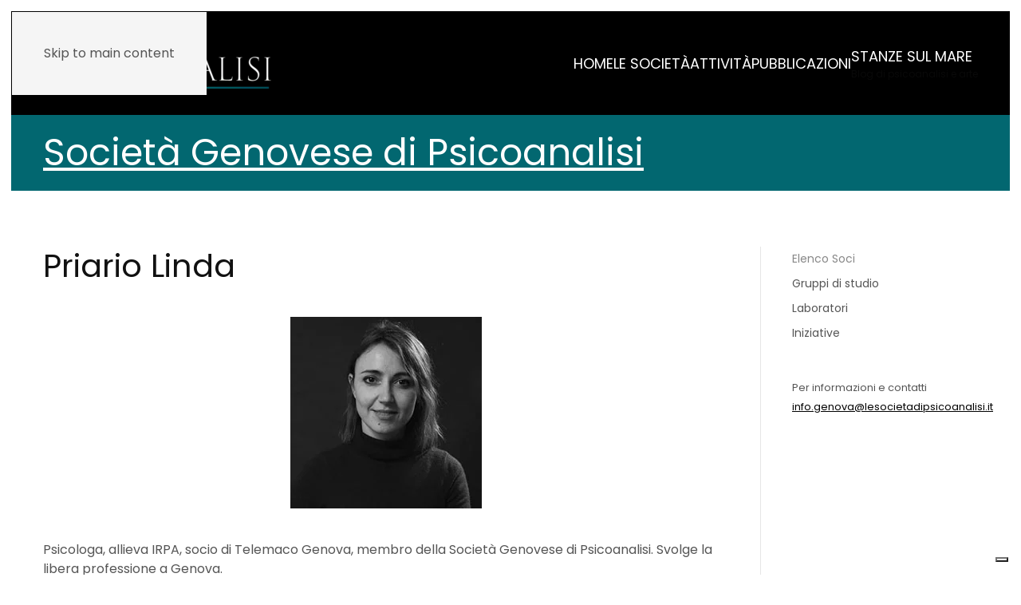

--- FILE ---
content_type: text/html; charset=utf-8
request_url: https://www.lesocietadipsicoanalisi.it/elenco-soci-genova/priario-linda.html
body_size: 5576
content:
<!DOCTYPE html>
<html lang="it-it" dir="ltr">
    <head><script type="text/javascript">
var _iub = _iub || [];
_iub.csConfiguration = {"askConsentAtCookiePolicyUpdate":true,"floatingPreferencesButtonDisplay":"bottom-right","perPurposeConsent":true,"siteId":3340815,"whitelabel":false,"cookiePolicyId":57539431,"lang":"it", "banner":{ "acceptButtonCaptionColor":"#FFFFFF","acceptButtonColor":"#0073CE","acceptButtonDisplay":true,"backgroundColor":"#FFFFFF","closeButtonRejects":true,"customizeButtonCaptionColor":"#4D4D4D","customizeButtonColor":"#DADADA","customizeButtonDisplay":true,"explicitWithdrawal":true,"listPurposes":true,"position":"bottom","textColor":"#000000" }};
</script>
<script type="text/javascript" src="https://cs.iubenda.com/autoblocking/3340815.js"></script>
<script type="text/javascript" src="//cdn.iubenda.com/cs/iubenda_cs.js" charset="UTF-8" async></script>
        <meta charset="utf-8">
	<meta name="viewport" content="width=device-width, initial-scale=1">
	<meta name="title" content="Priario Linda">
	<meta name="metatitle" content="Priario Linda">
	<meta name="twitter:title" content="Priario Linda">
	<meta name="twitter:description" content="Le Società Cittadine di Psicoanalisi disegnano una rete di formazione permanente e aperta nel campo della psicoanalisi.">
	<meta property="og:title" content="Priario Linda">
	<meta property="og:description" content="Le Società Cittadine di Psicoanalisi disegnano una rete di formazione permanente e aperta nel campo della psicoanalisi.">
	<meta property="og:url" content="https://www.lesocietadipsicoanalisi.it/elenco-soci-genova/priario-linda.html">
	<meta property="og:type" content="article">
	<meta name="description" content="Le Società Cittadine di Psicoanalisi disegnano una rete di formazione permanente e aperta nel campo della psicoanalisi.">
	<meta name="generator" content="Joomla! - Open Source Content Management">
	<title>Priario Linda</title>

                <link rel="icon" href="/images/favicon-96-low.png" sizes="any">
                        <link rel="icon" href="/images/favicon.svg" type="image/svg+xml">
                        <link rel="apple-touch-icon" href="/images/apple-touch-icon.png">
                <link href="/media/vendor/joomla-custom-elements/css/joomla-alert.min.css?0.4.1" rel="stylesheet">
	<link href="/templates/yootheme/css/theme.12.css?1769161735" rel="stylesheet">
	<style>.cloaked_email span:before { content: attr(data-ep-a8ade); } .cloaked_email span:after { content: attr(data-ep-b1fa9); } img.cloaked_email { display: inline-block !important; vertical-align: middle; border: 0; }</style>

        <script type="application/json" class="joomla-script-options new">{"joomla.jtext":{"ERROR":"Errore","MESSAGE":"Messaggio","NOTICE":"Avviso","WARNING":"Attenzione","JCLOSE":"Chiudi","JOK":"OK","JOPEN":"Apri"},"system.paths":{"root":"","rootFull":"https:\/\/www.lesocietadipsicoanalisi.it\/","base":"","baseFull":"https:\/\/www.lesocietadipsicoanalisi.it\/"},"csrf.token":"50bb0c8364a049f552c99a01da3b0752"}</script>
	<script src="/media/system/js/core.min.js?a3d8f8"></script>
	<script src="/media/system/js/messages.min.js?9a4811" type="module"></script>
	<script src="/templates/yootheme/vendor/assets/uikit/dist/js/uikit.min.js?5.0.6"></script>
	<script src="/templates/yootheme/vendor/assets/uikit/dist/js/uikit-icons-jack-baker.min.js?5.0.6"></script>
	<script src="/templates/yootheme/assets/site/js/theme.js?5.0.6"></script>
	<script src="/media/com_widgetkit/js/maps.js" defer></script>
	<script>window.RegularLabs=window.RegularLabs||{};window.RegularLabs.EmailProtector=window.RegularLabs.EmailProtector||{unCloak:function(e,g){document.querySelectorAll("."+e).forEach(function(a){var f="",c="";a.className=a.className.replace(" "+e,"");a.querySelectorAll("span").forEach(function(d){for(name in d.dataset)0===name.indexOf("epA")&&(f+=d.dataset[name]),0===name.indexOf("epB")&&(c=d.dataset[name]+c)});if(c){var b=a.nextElementSibling;b&&"script"===b.tagName.toLowerCase()&&b.parentNode.removeChild(b);b=f+c;g?(a.parentNode.href="mailto:"+b,a.parentNode.removeChild(a)):a.innerHTML=b}})}};</script>
	<script type="application/ld+json">{"@context":"https://schema.org","@graph":[{"@type":"Organization","@id":"https://www.lesocietadipsicoanalisi.it/#/schema/Organization/base","name":"Le Società di Psicoanalisi","url":"https://www.lesocietadipsicoanalisi.it/","logo":{"@type":"ImageObject","@id":"https://www.lesocietadipsicoanalisi.it/#/schema/ImageObject/logo","url":"images/favicon.png","contentUrl":"images/favicon.png","width":512,"height":512},"image":{"@id":"https://www.lesocietadipsicoanalisi.it/#/schema/ImageObject/logo"}},{"@type":"WebSite","@id":"https://www.lesocietadipsicoanalisi.it/#/schema/WebSite/base","url":"https://www.lesocietadipsicoanalisi.it/","name":"Le Società di Psicoanalisi","publisher":{"@id":"https://www.lesocietadipsicoanalisi.it/#/schema/Organization/base"}},{"@type":"WebPage","@id":"https://www.lesocietadipsicoanalisi.it/#/schema/WebPage/base","url":"https://www.lesocietadipsicoanalisi.it/elenco-soci-genova/priario-linda.html","name":"Priario Linda","description":"Le Società Cittadine di Psicoanalisi disegnano una rete di formazione permanente e aperta nel campo della psicoanalisi.","isPartOf":{"@id":"https://www.lesocietadipsicoanalisi.it/#/schema/WebSite/base"},"about":{"@id":"https://www.lesocietadipsicoanalisi.it/#/schema/Organization/base"},"inLanguage":"it-IT"},{"@type":"Article","@id":"https://www.lesocietadipsicoanalisi.it/#/schema/com_content/article/42","name":"Priario Linda","headline":"Priario Linda","inLanguage":"it-IT","thumbnailUrl":"images/soci/sp-_0007s_0001_Priario-Linda.jpg","image":"images/soci/sp-_0007s_0001_Priario-Linda.jpg","isPartOf":{"@id":"https://www.lesocietadipsicoanalisi.it/#/schema/WebPage/base"}}]}</script>
	<script>window.yootheme ||= {}; yootheme.theme = {"i18n":{"close":{"label":"Close"},"totop":{"label":"Back to top"},"marker":{"label":"Open"},"navbarToggleIcon":{"label":"Apri menu"},"paginationPrevious":{"label":"Previous page"},"paginationNext":{"label":"Pagina successiva"},"searchIcon":{"toggle":"Open Search","submit":"Submit Search"},"slider":{"next":"Next slide","previous":"Previous slide","slideX":"Slide %s","slideLabel":"%s of %s"},"slideshow":{"next":"Next slide","previous":"Previous slide","slideX":"Slide %s","slideLabel":"%s of %s"},"lightboxPanel":{"next":"Next slide","previous":"Previous slide","slideLabel":"%s of %s","close":"Close"}}};</script>
	<script>var _paq = window._paq = window._paq || [];
  /* tracker methods like "setCustomDimension" should be called before "trackPageView" */
  _paq.push(['trackPageView']);
  _paq.push(['enableLinkTracking']);
  (function() {
    var u="//mastrosimone.ovh/stats-223a/";
    _paq.push(['setTrackerUrl', u+'matomo.php']);
    _paq.push(['setSiteId', '13']);
    var d=document, g=d.createElement('script'), s=d.getElementsByTagName('script')[0];
    g.async=true; g.src=u+'matomo.js'; s.parentNode.insertBefore(g,s);
  })();</script>

    </head>
    <body class="">

        <div class="uk-hidden-visually uk-notification uk-notification-top-left uk-width-auto">
            <div class="uk-notification-message">
                <a href="#tm-main" class="uk-link-reset">Skip to main content</a>
            </div>
        </div>

        
        
        <div class="tm-page">

                        


<header class="tm-header-mobile uk-hidden@m">


    
        <div class="uk-navbar-container">

            <div class="uk-container uk-container-expand">
                <nav class="uk-navbar" uk-navbar="{&quot;align&quot;:&quot;left&quot;,&quot;container&quot;:&quot;.tm-header-mobile&quot;,&quot;boundary&quot;:&quot;.tm-header-mobile .uk-navbar-container&quot;}">

                                        <div class="uk-navbar-left ">

                                                    <a href="https://www.lesocietadipsicoanalisi.it/" aria-label="Torna alla Home" class="uk-logo uk-navbar-item">
    <img src="/images/loghi/logopsicoanalisi-bianco-300x90.png.webp" width="300" height="90" alt="Le Societ&agrave; di Psicoanalisi" srcset="/images/loghi/logopsicoanalisi-bianco-300x90.png.webp 300w" sizes="(min-width: 300px) 300px"></a>
                        
                        
                        
                    </div>
                    
                    
                                        <div class="uk-navbar-right">

                                                    
                        
                                                    <a uk-toggle href="#tm-dialog-mobile" class="uk-navbar-toggle">

        
        <div uk-navbar-toggle-icon></div>

        
    </a>
                        
                    </div>
                    
                </nav>
            </div>

        </div>

    



        <div id="tm-dialog-mobile" uk-offcanvas="container: true; overlay: true" mode="slide" flip>
        <div class="uk-offcanvas-bar uk-flex uk-flex-column">

                        <button class="uk-offcanvas-close uk-close-large" type="button" uk-close uk-toggle="cls: uk-close-large; mode: media; media: @s"></button>
            
                        <div class="uk-margin-auto-bottom">
                
<div class="uk-panel" id="module-menu-dialog-mobile">

    
    
<ul class="uk-nav uk-nav-default uk-nav-accordion" uk-nav="targets: &gt; .js-accordion">
    
	<li class="item-101"><a href="/">Home</a></li>
	<li class="item-104 uk-parent"><a href="/societa.html">Le Società <span uk-nav-parent-icon></span></a>
	<ul class="uk-nav-sub">

		<li class="item-120"><a href="/societa/sede-bologna.html">Bologna </a></li>
		<li class="item-123"><a href="/societa/sede-genova.html">Genova</a></li>
		<li class="item-124"><a href="/societa/sede-marche.html">Marche</a></li>
		<li class="item-125"><a href="/societa/sede-milano.html">Milano</a></li>
		<li class="item-126"><a href="/societa/sede-palermo.html">Palermo</a></li>
		<li class="item-127"><a href="/societa/sede-pavia.html">Pavia</a></li>
		<li class="item-128"><a href="/societa/sede-roma.html">Roma</a></li>
		<li class="item-129"><a href="/societa/sede-verona.html">Verona</a></li>
		<li class="item-263"><a href="/societa/sede-trentino-alto-adige.html">Trentino-Alto Adige</a></li>
		<li class="item-130"><a href="/societa/sede-trieste.html">Trieste</a></li>
		<li class="item-170"><a href="/carta-dei-principi.html">TESTI FONDATIVI</a></li></ul></li>
	<li class="item-146 uk-parent"><a href="/attivita.html">Attività <span uk-nav-parent-icon></span></a>
	<ul class="uk-nav-sub">

		<li class="item-147"><a href="/attivita/seminari.html">Seminari</a></li>
		<li class="item-119"><a href="/attivita/dipartimenti.html">Dipartimenti</a></li>
		<li class="item-223"><a href="/attivita/laboratori.html">Laboratori</a></li>
		<li class="item-148"><a href="/attivita/gruppi-di-studio.html">Gruppi di studio</a></li>
		<li class="item-145"><a href="/attivita/liberi-insegnamenti.html">Liberi insegnamenti</a></li>
		<li class="item-149"><a href="/attivita/incontri-intercittadini.html">Incontri Intercittadini</a></li>
		<li class="item-150"><a href="/attivita/presentazioni-editoriali.html">Presentazioni</a></li></ul></li>
	<li class="item-166 js-accordion uk-parent"><a href>Pubblicazioni <span uk-nav-parent-icon></span></a>
	<ul class="uk-nav-sub">

		<li class="item-236"><a href="/pubblicazioni/rivista-di-psicoanallsi-dora.html">Rivista Dora</a></li>
		<li class="item-167"><a href="/pubblicazioni/frontiere-della-psicoanalisi.html">Frontiere della psicoanalisi</a></li>
		<li class="item-168"><a href="/pubblicazioni/aperture.html">Aperture</a></li>
		<li class="item-169"><a href="/pubblicazioni/annali-irpa.html">Annali IRPA</a></li></ul></li>
	<li class="item-103 uk-parent"><a href="/stanze-sul-mare.html"><div>Stanze sul mare <span uk-nav-parent-icon></span><div class="uk-nav-subtitle">Blog di psicoanalisi e arte</div></div></a>
	<ul class="uk-nav-sub">

		<li class="item-160"><a href="/stanze-sul-mare/articoli.html">Articoli</a></li>
		<li class="item-159"><a href="/stanze-sul-mare/manifesto-stanze-sul-mare.html">Manifesto</a></li>
		<li class="item-162"><a href="/stanze-sul-mare/contributi-blog.html">Per invio contributi</a></li></ul></li></ul>

</div>

            </div>
            
            
        </div>
    </div>
    
    
    

</header>




<header class="tm-header uk-visible@m">



        <div uk-sticky media="@m" cls-active="uk-navbar-sticky" sel-target=".uk-navbar-container">
    
        <div class="uk-navbar-container uk-navbar-primary">

            <div class="uk-container">
                <nav class="uk-navbar" uk-navbar="{&quot;align&quot;:&quot;left&quot;,&quot;container&quot;:&quot;.tm-header &gt; [uk-sticky]&quot;,&quot;boundary&quot;:&quot;.tm-header .uk-navbar-container&quot;}">

                                        <div class="uk-navbar-left ">

                                                    <a href="https://www.lesocietadipsicoanalisi.it/" aria-label="Torna alla Home" class="uk-logo uk-navbar-item">
    <img src="/images/loghi/logopsicoanalisi-bianco-300x90.png.webp" width="300" height="90" alt="Le Societ&agrave; di Psicoanalisi" srcset="/images/loghi/logopsicoanalisi-bianco-300x90.png.webp 300w" sizes="(min-width: 300px) 300px"></a>
                        
                        
                        
                    </div>
                    
                    
                                        <div class="uk-navbar-right">

                                                    
<ul class="uk-navbar-nav">
    
	<li class="item-101"><a href="/">Home</a></li>
	<li class="item-104 uk-parent"><a href="/societa.html">Le Società</a>
	<div class="uk-drop uk-navbar-dropdown uk-navbar-dropdown-width-3" style="width: 380px;"><div class="uk-drop-grid uk-child-width-1-3" uk-grid><div><ul class="uk-nav uk-navbar-dropdown-nav">

		<li class="item-120"><a href="/societa/sede-bologna.html">Bologna </a></li>
		<li class="item-123"><a href="/societa/sede-genova.html">Genova</a></li>
		<li class="item-124"><a href="/societa/sede-marche.html">Marche</a></li>
		<li class="item-125"><a href="/societa/sede-milano.html">Milano</a></li></ul></div><div><ul class="uk-nav uk-navbar-dropdown-nav">

		<li class="item-126"><a href="/societa/sede-palermo.html">Palermo</a></li>
		<li class="item-127"><a href="/societa/sede-pavia.html">Pavia</a></li>
		<li class="item-128"><a href="/societa/sede-roma.html">Roma</a></li>
		<li class="item-129"><a href="/societa/sede-verona.html">Verona</a></li></ul></div><div><ul class="uk-nav uk-navbar-dropdown-nav">

		<li class="item-263"><a href="/societa/sede-trentino-alto-adige.html">Trentino-Alto Adige</a></li>
		<li class="item-130"><a href="/societa/sede-trieste.html">Trieste</a></li>
		<li class="item-170"><a href="/carta-dei-principi.html">TESTI FONDATIVI</a></li></ul></div></div></div></li>
	<li class="item-146 uk-parent"><a href="/attivita.html">Attività</a>
	<div class="uk-drop uk-navbar-dropdown uk-navbar-dropdown-width-2" style="width: 380px;"><div class="uk-drop-grid uk-child-width-1-2" uk-grid><div><ul class="uk-nav uk-navbar-dropdown-nav">

		<li class="item-147"><a href="/attivita/seminari.html">Seminari</a></li>
		<li class="item-119"><a href="/attivita/dipartimenti.html">Dipartimenti</a></li>
		<li class="item-223"><a href="/attivita/laboratori.html">Laboratori</a></li>
		<li class="item-148"><a href="/attivita/gruppi-di-studio.html">Gruppi di studio</a></li></ul></div><div><ul class="uk-nav uk-navbar-dropdown-nav">

		<li class="item-145"><a href="/attivita/liberi-insegnamenti.html">Liberi insegnamenti</a></li>
		<li class="item-149"><a href="/attivita/incontri-intercittadini.html">Incontri Intercittadini</a></li>
		<li class="item-150"><a href="/attivita/presentazioni-editoriali.html">Presentazioni</a></li></ul></div></div></div></li>
	<li class="item-166 uk-parent"><a role="button">Pubblicazioni</a>
	<div class="uk-drop uk-navbar-dropdown" mode="hover" pos="bottom-left"><div><ul class="uk-nav uk-navbar-dropdown-nav">

		<li class="item-236"><a href="/pubblicazioni/rivista-di-psicoanallsi-dora.html">Rivista Dora</a></li>
		<li class="item-167"><a href="/pubblicazioni/frontiere-della-psicoanalisi.html">Frontiere della psicoanalisi</a></li>
		<li class="item-168"><a href="/pubblicazioni/aperture.html">Aperture</a></li>
		<li class="item-169"><a href="/pubblicazioni/annali-irpa.html">Annali IRPA</a></li></ul></div></div></li>
	<li class="item-103 uk-parent"><a href="/stanze-sul-mare.html"><div>Stanze sul mare<div class="uk-navbar-subtitle">Blog di psicoanalisi e arte</div></div></a>
	<div class="uk-drop uk-navbar-dropdown"><div><ul class="uk-nav uk-navbar-dropdown-nav">

		<li class="item-160"><a href="/stanze-sul-mare/articoli.html">Articoli</a></li>
		<li class="item-159"><a href="/stanze-sul-mare/manifesto-stanze-sul-mare.html">Manifesto</a></li>
		<li class="item-162"><a href="/stanze-sul-mare/contributi-blog.html">Per invio contributi</a></li></ul></div></div></li></ul>

                        
                                                    
                        
                    </div>
                    
                </nav>
            </div>

        </div>

        </div>
    







</header>

            
            
<div class="tm-top uk-section-primary uk-section uk-section-xsmall">

    
        
        
        
                        <div class="uk-container">
            
                
<div class="uk-panel" id="module-135">

    
    
<div class="uk-margin-remove-last-child custom" ><h1 class="uk-h1" data-id="page#8"><a href="/societa/sede-genova.html">Società Genovese di Psicoanalisi</a></h1></div>

</div>

                        </div>
            
        
    
</div>


            <main id="tm-main" class="tm-main uk-section uk-section-default" uk-height-viewport="expand: true">

                                <div class="uk-container">

                    
                    <div class="uk-grid uk-grid-divider" uk-grid>
                        <div class="uk-width-expand@m">

                    
                            
                
                <div id="system-message-container" aria-live="polite"></div>

                <article id="article-42" class="uk-article" data-permalink="https://www.lesocietadipsicoanalisi.it/elenco-soci-genova/priario-linda.html" typeof="Article" vocab="https://schema.org/">

    <meta property="name" content="Priario Linda">
    <meta property="author" typeof="Person" content="Mastrosimone">
    <meta property="dateModified" content="2023-10-04T15:52:25-04:00">
    <meta property="datePublished" content="2023-07-27T15:39:11-04:00">
    <meta class="uk-margin-remove-adjacent" property="articleSection" content="Soci Genova">

    
    
        
                    <h1 property="headline" class="uk-margin-top uk-margin-remove-bottom uk-article-title">
                Priario Linda            </h1>
        
                        
        
        
            
            
    <div class="uk-text-center uk-margin-medium-top" property="image" typeof="ImageObject">
        <meta property="url" content="https://www.lesocietadipsicoanalisi.it/images/soci/sp-_0007s_0001_Priario-Linda.jpg">
                    <picture><source type="image/webp" srcset="/media/yootheme/cache/a2/a2785c45.webp 240w" sizes="(min-width: 240px) 240px"><img class="left" src="/images/soci/sp-_0007s_0001_Priario-Linda.jpg" width="240" height="240" loading="lazy"></picture>            </div>

    
            
        
        
                <div class="uk-margin-medium-top" property="text">

            
                            
<div class="et_pb_blurb_description">
<p>Psicologa, allieva IRPA, socio di Telemaco Genova, membro della Società Genovese di Psicoanalisi. Svolge la libera professione a Genova.</p>
</div>             
        </div>
        
        
        
        
        
                
<nav aria-label="Pagination" class="uk-margin-medium">
    <ul class="uk-pagination uk-margin-remove-bottom">
            <li>            <a href="/elenco-soci-genova/nava-chantal.html"><span uk-pagination-previous></span> Successivo</a>
        </li>    
            <li class="uk-margin-auto-left">        <a href="/elenco-soci-genova/ragusa-paolo.html">Precedente <span uk-pagination-next></span></a>
        </li>    
    </ul>
</nav>        
        
    
</article>

                
                                                </div>

                        
<aside id="tm-sidebar" class="tm-sidebar uk-width-1-4@m">
    
<div class="uk-grid uk-child-width-1-1" uk-grid>    <div>
<div class="uk-panel" id="module-143">

    
    
<ul class="uk-nav uk-nav-default">
    
	<li class="item-131 uk-active"><a href="/elenco-soci-genova.html">Elenco Soci</a></li>
	<li class="item-139"><a href="/gruppi-di-studio-genova.html">Gruppi di studio</a></li>
	<li class="item-140"><a href="/laboratori-genova.html">Laboratori</a></li>
	<li class="item-141"><a href="/iniziative.html">Iniziative</a></li></ul>

</div>
</div>    <div>
<div class="uk-panel" id="module-158">

    
    
<div class="uk-margin-remove-last-child custom" ><p><small>Per informazioni e contatti<br /><!-- Questo indirizzo e-mail è protetto dagli spam bot. --><a href="javascript:/* Questo indirizzo e-mail &egrave; protetto dagli spam bot.*/"><span class="cloaked_email ep_68620131"><span data-ep-a8ade="&#105;n&#102;&#111;.g&#101;" data-ep-b1fa9="&#46;&#105;t"><span data-ep-a8ade="&#110;&#111;&#118;&#97;&#64;le" data-ep-b1fa9="&#97;n&#97;li&#115;&#105;"><span data-ep-a8ade="&#115;&#111;ciet&#97;" data-ep-b1fa9="&#100;ip&#115;&#105;co"></span></span></span></span><script>RegularLabs.EmailProtector.unCloak("ep_68620131");</script><span class="cloaked_email ep_a84f96ff" style="display:none;"><span data-ep-b1fa9="&#46;&#105;&#116;" data-ep-a8ade="&#105;nfo.&#103;e"><span data-ep-a8ade="&#110;&#111;v&#97;&#64;&#108;&#101;" data-ep-b1fa9="anal&#105;s&#105;"><span data-ep-a8ade="&#115;ociet&#97;" data-ep-b1fa9="&#100;&#105;p&#115;i&#99;&#111;"></span></span></span></span></a><script>RegularLabs.EmailProtector.unCloak("ep_a84f96ff", true);</script></small></p></div>

</div>
</div></div>
</aside>

                    </div>
                     
                </div>
                
            </main>

            

                        <footer>
                <!-- Builder #footer -->
<div class="uk-section-secondary uk-section">
    
        
        
        
            
                                <div class="uk-container">                
                    
<div class="uk-grid-margin uk-grid tm-grid-expand" uk-grid>
    
        
<div class="uk-width-1-1@s uk-width-2-5@m">
    
        
            
            
            
                
                    <div class="uk-panel uk-margin"><p>© 2026  <strong>Le</strong> <strong>Società di Psicoanalisi</strong></p></div>
                
            
        
    
</div>
<div class="uk-width-1-3@s uk-width-1-5@m">
    
        
            
            
            
                
                    
<div class="uk-panel">
    
    
<ul class="uk-nav uk-nav-default">
    
	<li class="item-116"><a href="/il-mare-della-formazione.html">Il mare della formazione</a></li>
	<li class="item-117"><a href="/carta-dei-principi.html">Carta dei principi</a></li>
	<li class="item-118"><a href="/dichiarazione-dintenti.html">Dichiarazione d'intenti</a></li></ul>

</div>
                
            
        
    
</div>
<div class="uk-width-1-3@s uk-width-1-5@m">
    
        
            
            
            
                
                    
<div class="uk-panel">
    
    
<ul class="uk-nav uk-nav-default">
    
	<li class="item-156"><a href="https://www.jonasitalia.it/">Jonas Italia</a></li>
	<li class="item-155"><a href="https://istitutoirpa.it/">I.R.P.A. ETS</a></li>
	<li class="item-165"><a href="https://istitutoirpa.it/offerta-formativa/sede-di-milano/biblioteca-e-fachinelli">Biblioteca &quot;E. Fachinelli&quot;</a></li></ul>

</div>
                
            
        
    
</div>
<div class="uk-width-1-3@s uk-width-1-5@m">
    
        
            
            
            
                
                    
<div class="uk-panel">
    
    
<ul class="uk-nav uk-nav-default">
    
	<li class="item-142"><a href="/cookies-e-privacy-policy.html">Cookies e Privacy policy</a></li>
	<li class="item-143"><a href="/termini-e-condizioni-duso.html">Termini e condizioni d'uso</a></li></ul>

</div>
                
            
        
    
</div>
    
</div>
                                </div>                
            
        
    
</div>            </footer>
            
        </div>

        
        

    </body>
</html>
<!-- IUBENDA PLUGIN ACTIVE -->

--- FILE ---
content_type: application/javascript; charset=utf-8
request_url: https://cs.iubenda.com/cookie-solution/confs/js/57539431.js
body_size: -317
content:
_iub.csRC = { showBranding: false, publicId: 'b56b9c20-6db6-11ee-8bfc-5ad8d8c564c0', floatingGroup: false };
_iub.csEnabled = true;
_iub.csPurposes = [6,1];
_iub.cpUpd = 1740931158;
_iub.csT = 0.025;
_iub.googleConsentModeV2 = true;
